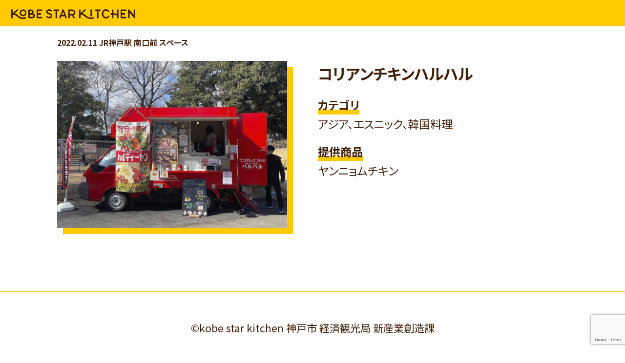

--- FILE ---
content_type: text/html; charset=utf-8
request_url: https://www.google.com/recaptcha/api2/anchor?ar=1&k=6LfFTIYkAAAAAI8IWcl7Ydfw0BeAjG2inVZoxA0S&co=aHR0cHM6Ly9rb2JlLXN0YXJraXRjaGVuLmNvbTo0NDM.&hl=en&v=PoyoqOPhxBO7pBk68S4YbpHZ&size=invisible&anchor-ms=20000&execute-ms=30000&cb=ggvjeqkvbujz
body_size: 48447
content:
<!DOCTYPE HTML><html dir="ltr" lang="en"><head><meta http-equiv="Content-Type" content="text/html; charset=UTF-8">
<meta http-equiv="X-UA-Compatible" content="IE=edge">
<title>reCAPTCHA</title>
<style type="text/css">
/* cyrillic-ext */
@font-face {
  font-family: 'Roboto';
  font-style: normal;
  font-weight: 400;
  font-stretch: 100%;
  src: url(//fonts.gstatic.com/s/roboto/v48/KFO7CnqEu92Fr1ME7kSn66aGLdTylUAMa3GUBHMdazTgWw.woff2) format('woff2');
  unicode-range: U+0460-052F, U+1C80-1C8A, U+20B4, U+2DE0-2DFF, U+A640-A69F, U+FE2E-FE2F;
}
/* cyrillic */
@font-face {
  font-family: 'Roboto';
  font-style: normal;
  font-weight: 400;
  font-stretch: 100%;
  src: url(//fonts.gstatic.com/s/roboto/v48/KFO7CnqEu92Fr1ME7kSn66aGLdTylUAMa3iUBHMdazTgWw.woff2) format('woff2');
  unicode-range: U+0301, U+0400-045F, U+0490-0491, U+04B0-04B1, U+2116;
}
/* greek-ext */
@font-face {
  font-family: 'Roboto';
  font-style: normal;
  font-weight: 400;
  font-stretch: 100%;
  src: url(//fonts.gstatic.com/s/roboto/v48/KFO7CnqEu92Fr1ME7kSn66aGLdTylUAMa3CUBHMdazTgWw.woff2) format('woff2');
  unicode-range: U+1F00-1FFF;
}
/* greek */
@font-face {
  font-family: 'Roboto';
  font-style: normal;
  font-weight: 400;
  font-stretch: 100%;
  src: url(//fonts.gstatic.com/s/roboto/v48/KFO7CnqEu92Fr1ME7kSn66aGLdTylUAMa3-UBHMdazTgWw.woff2) format('woff2');
  unicode-range: U+0370-0377, U+037A-037F, U+0384-038A, U+038C, U+038E-03A1, U+03A3-03FF;
}
/* math */
@font-face {
  font-family: 'Roboto';
  font-style: normal;
  font-weight: 400;
  font-stretch: 100%;
  src: url(//fonts.gstatic.com/s/roboto/v48/KFO7CnqEu92Fr1ME7kSn66aGLdTylUAMawCUBHMdazTgWw.woff2) format('woff2');
  unicode-range: U+0302-0303, U+0305, U+0307-0308, U+0310, U+0312, U+0315, U+031A, U+0326-0327, U+032C, U+032F-0330, U+0332-0333, U+0338, U+033A, U+0346, U+034D, U+0391-03A1, U+03A3-03A9, U+03B1-03C9, U+03D1, U+03D5-03D6, U+03F0-03F1, U+03F4-03F5, U+2016-2017, U+2034-2038, U+203C, U+2040, U+2043, U+2047, U+2050, U+2057, U+205F, U+2070-2071, U+2074-208E, U+2090-209C, U+20D0-20DC, U+20E1, U+20E5-20EF, U+2100-2112, U+2114-2115, U+2117-2121, U+2123-214F, U+2190, U+2192, U+2194-21AE, U+21B0-21E5, U+21F1-21F2, U+21F4-2211, U+2213-2214, U+2216-22FF, U+2308-230B, U+2310, U+2319, U+231C-2321, U+2336-237A, U+237C, U+2395, U+239B-23B7, U+23D0, U+23DC-23E1, U+2474-2475, U+25AF, U+25B3, U+25B7, U+25BD, U+25C1, U+25CA, U+25CC, U+25FB, U+266D-266F, U+27C0-27FF, U+2900-2AFF, U+2B0E-2B11, U+2B30-2B4C, U+2BFE, U+3030, U+FF5B, U+FF5D, U+1D400-1D7FF, U+1EE00-1EEFF;
}
/* symbols */
@font-face {
  font-family: 'Roboto';
  font-style: normal;
  font-weight: 400;
  font-stretch: 100%;
  src: url(//fonts.gstatic.com/s/roboto/v48/KFO7CnqEu92Fr1ME7kSn66aGLdTylUAMaxKUBHMdazTgWw.woff2) format('woff2');
  unicode-range: U+0001-000C, U+000E-001F, U+007F-009F, U+20DD-20E0, U+20E2-20E4, U+2150-218F, U+2190, U+2192, U+2194-2199, U+21AF, U+21E6-21F0, U+21F3, U+2218-2219, U+2299, U+22C4-22C6, U+2300-243F, U+2440-244A, U+2460-24FF, U+25A0-27BF, U+2800-28FF, U+2921-2922, U+2981, U+29BF, U+29EB, U+2B00-2BFF, U+4DC0-4DFF, U+FFF9-FFFB, U+10140-1018E, U+10190-1019C, U+101A0, U+101D0-101FD, U+102E0-102FB, U+10E60-10E7E, U+1D2C0-1D2D3, U+1D2E0-1D37F, U+1F000-1F0FF, U+1F100-1F1AD, U+1F1E6-1F1FF, U+1F30D-1F30F, U+1F315, U+1F31C, U+1F31E, U+1F320-1F32C, U+1F336, U+1F378, U+1F37D, U+1F382, U+1F393-1F39F, U+1F3A7-1F3A8, U+1F3AC-1F3AF, U+1F3C2, U+1F3C4-1F3C6, U+1F3CA-1F3CE, U+1F3D4-1F3E0, U+1F3ED, U+1F3F1-1F3F3, U+1F3F5-1F3F7, U+1F408, U+1F415, U+1F41F, U+1F426, U+1F43F, U+1F441-1F442, U+1F444, U+1F446-1F449, U+1F44C-1F44E, U+1F453, U+1F46A, U+1F47D, U+1F4A3, U+1F4B0, U+1F4B3, U+1F4B9, U+1F4BB, U+1F4BF, U+1F4C8-1F4CB, U+1F4D6, U+1F4DA, U+1F4DF, U+1F4E3-1F4E6, U+1F4EA-1F4ED, U+1F4F7, U+1F4F9-1F4FB, U+1F4FD-1F4FE, U+1F503, U+1F507-1F50B, U+1F50D, U+1F512-1F513, U+1F53E-1F54A, U+1F54F-1F5FA, U+1F610, U+1F650-1F67F, U+1F687, U+1F68D, U+1F691, U+1F694, U+1F698, U+1F6AD, U+1F6B2, U+1F6B9-1F6BA, U+1F6BC, U+1F6C6-1F6CF, U+1F6D3-1F6D7, U+1F6E0-1F6EA, U+1F6F0-1F6F3, U+1F6F7-1F6FC, U+1F700-1F7FF, U+1F800-1F80B, U+1F810-1F847, U+1F850-1F859, U+1F860-1F887, U+1F890-1F8AD, U+1F8B0-1F8BB, U+1F8C0-1F8C1, U+1F900-1F90B, U+1F93B, U+1F946, U+1F984, U+1F996, U+1F9E9, U+1FA00-1FA6F, U+1FA70-1FA7C, U+1FA80-1FA89, U+1FA8F-1FAC6, U+1FACE-1FADC, U+1FADF-1FAE9, U+1FAF0-1FAF8, U+1FB00-1FBFF;
}
/* vietnamese */
@font-face {
  font-family: 'Roboto';
  font-style: normal;
  font-weight: 400;
  font-stretch: 100%;
  src: url(//fonts.gstatic.com/s/roboto/v48/KFO7CnqEu92Fr1ME7kSn66aGLdTylUAMa3OUBHMdazTgWw.woff2) format('woff2');
  unicode-range: U+0102-0103, U+0110-0111, U+0128-0129, U+0168-0169, U+01A0-01A1, U+01AF-01B0, U+0300-0301, U+0303-0304, U+0308-0309, U+0323, U+0329, U+1EA0-1EF9, U+20AB;
}
/* latin-ext */
@font-face {
  font-family: 'Roboto';
  font-style: normal;
  font-weight: 400;
  font-stretch: 100%;
  src: url(//fonts.gstatic.com/s/roboto/v48/KFO7CnqEu92Fr1ME7kSn66aGLdTylUAMa3KUBHMdazTgWw.woff2) format('woff2');
  unicode-range: U+0100-02BA, U+02BD-02C5, U+02C7-02CC, U+02CE-02D7, U+02DD-02FF, U+0304, U+0308, U+0329, U+1D00-1DBF, U+1E00-1E9F, U+1EF2-1EFF, U+2020, U+20A0-20AB, U+20AD-20C0, U+2113, U+2C60-2C7F, U+A720-A7FF;
}
/* latin */
@font-face {
  font-family: 'Roboto';
  font-style: normal;
  font-weight: 400;
  font-stretch: 100%;
  src: url(//fonts.gstatic.com/s/roboto/v48/KFO7CnqEu92Fr1ME7kSn66aGLdTylUAMa3yUBHMdazQ.woff2) format('woff2');
  unicode-range: U+0000-00FF, U+0131, U+0152-0153, U+02BB-02BC, U+02C6, U+02DA, U+02DC, U+0304, U+0308, U+0329, U+2000-206F, U+20AC, U+2122, U+2191, U+2193, U+2212, U+2215, U+FEFF, U+FFFD;
}
/* cyrillic-ext */
@font-face {
  font-family: 'Roboto';
  font-style: normal;
  font-weight: 500;
  font-stretch: 100%;
  src: url(//fonts.gstatic.com/s/roboto/v48/KFO7CnqEu92Fr1ME7kSn66aGLdTylUAMa3GUBHMdazTgWw.woff2) format('woff2');
  unicode-range: U+0460-052F, U+1C80-1C8A, U+20B4, U+2DE0-2DFF, U+A640-A69F, U+FE2E-FE2F;
}
/* cyrillic */
@font-face {
  font-family: 'Roboto';
  font-style: normal;
  font-weight: 500;
  font-stretch: 100%;
  src: url(//fonts.gstatic.com/s/roboto/v48/KFO7CnqEu92Fr1ME7kSn66aGLdTylUAMa3iUBHMdazTgWw.woff2) format('woff2');
  unicode-range: U+0301, U+0400-045F, U+0490-0491, U+04B0-04B1, U+2116;
}
/* greek-ext */
@font-face {
  font-family: 'Roboto';
  font-style: normal;
  font-weight: 500;
  font-stretch: 100%;
  src: url(//fonts.gstatic.com/s/roboto/v48/KFO7CnqEu92Fr1ME7kSn66aGLdTylUAMa3CUBHMdazTgWw.woff2) format('woff2');
  unicode-range: U+1F00-1FFF;
}
/* greek */
@font-face {
  font-family: 'Roboto';
  font-style: normal;
  font-weight: 500;
  font-stretch: 100%;
  src: url(//fonts.gstatic.com/s/roboto/v48/KFO7CnqEu92Fr1ME7kSn66aGLdTylUAMa3-UBHMdazTgWw.woff2) format('woff2');
  unicode-range: U+0370-0377, U+037A-037F, U+0384-038A, U+038C, U+038E-03A1, U+03A3-03FF;
}
/* math */
@font-face {
  font-family: 'Roboto';
  font-style: normal;
  font-weight: 500;
  font-stretch: 100%;
  src: url(//fonts.gstatic.com/s/roboto/v48/KFO7CnqEu92Fr1ME7kSn66aGLdTylUAMawCUBHMdazTgWw.woff2) format('woff2');
  unicode-range: U+0302-0303, U+0305, U+0307-0308, U+0310, U+0312, U+0315, U+031A, U+0326-0327, U+032C, U+032F-0330, U+0332-0333, U+0338, U+033A, U+0346, U+034D, U+0391-03A1, U+03A3-03A9, U+03B1-03C9, U+03D1, U+03D5-03D6, U+03F0-03F1, U+03F4-03F5, U+2016-2017, U+2034-2038, U+203C, U+2040, U+2043, U+2047, U+2050, U+2057, U+205F, U+2070-2071, U+2074-208E, U+2090-209C, U+20D0-20DC, U+20E1, U+20E5-20EF, U+2100-2112, U+2114-2115, U+2117-2121, U+2123-214F, U+2190, U+2192, U+2194-21AE, U+21B0-21E5, U+21F1-21F2, U+21F4-2211, U+2213-2214, U+2216-22FF, U+2308-230B, U+2310, U+2319, U+231C-2321, U+2336-237A, U+237C, U+2395, U+239B-23B7, U+23D0, U+23DC-23E1, U+2474-2475, U+25AF, U+25B3, U+25B7, U+25BD, U+25C1, U+25CA, U+25CC, U+25FB, U+266D-266F, U+27C0-27FF, U+2900-2AFF, U+2B0E-2B11, U+2B30-2B4C, U+2BFE, U+3030, U+FF5B, U+FF5D, U+1D400-1D7FF, U+1EE00-1EEFF;
}
/* symbols */
@font-face {
  font-family: 'Roboto';
  font-style: normal;
  font-weight: 500;
  font-stretch: 100%;
  src: url(//fonts.gstatic.com/s/roboto/v48/KFO7CnqEu92Fr1ME7kSn66aGLdTylUAMaxKUBHMdazTgWw.woff2) format('woff2');
  unicode-range: U+0001-000C, U+000E-001F, U+007F-009F, U+20DD-20E0, U+20E2-20E4, U+2150-218F, U+2190, U+2192, U+2194-2199, U+21AF, U+21E6-21F0, U+21F3, U+2218-2219, U+2299, U+22C4-22C6, U+2300-243F, U+2440-244A, U+2460-24FF, U+25A0-27BF, U+2800-28FF, U+2921-2922, U+2981, U+29BF, U+29EB, U+2B00-2BFF, U+4DC0-4DFF, U+FFF9-FFFB, U+10140-1018E, U+10190-1019C, U+101A0, U+101D0-101FD, U+102E0-102FB, U+10E60-10E7E, U+1D2C0-1D2D3, U+1D2E0-1D37F, U+1F000-1F0FF, U+1F100-1F1AD, U+1F1E6-1F1FF, U+1F30D-1F30F, U+1F315, U+1F31C, U+1F31E, U+1F320-1F32C, U+1F336, U+1F378, U+1F37D, U+1F382, U+1F393-1F39F, U+1F3A7-1F3A8, U+1F3AC-1F3AF, U+1F3C2, U+1F3C4-1F3C6, U+1F3CA-1F3CE, U+1F3D4-1F3E0, U+1F3ED, U+1F3F1-1F3F3, U+1F3F5-1F3F7, U+1F408, U+1F415, U+1F41F, U+1F426, U+1F43F, U+1F441-1F442, U+1F444, U+1F446-1F449, U+1F44C-1F44E, U+1F453, U+1F46A, U+1F47D, U+1F4A3, U+1F4B0, U+1F4B3, U+1F4B9, U+1F4BB, U+1F4BF, U+1F4C8-1F4CB, U+1F4D6, U+1F4DA, U+1F4DF, U+1F4E3-1F4E6, U+1F4EA-1F4ED, U+1F4F7, U+1F4F9-1F4FB, U+1F4FD-1F4FE, U+1F503, U+1F507-1F50B, U+1F50D, U+1F512-1F513, U+1F53E-1F54A, U+1F54F-1F5FA, U+1F610, U+1F650-1F67F, U+1F687, U+1F68D, U+1F691, U+1F694, U+1F698, U+1F6AD, U+1F6B2, U+1F6B9-1F6BA, U+1F6BC, U+1F6C6-1F6CF, U+1F6D3-1F6D7, U+1F6E0-1F6EA, U+1F6F0-1F6F3, U+1F6F7-1F6FC, U+1F700-1F7FF, U+1F800-1F80B, U+1F810-1F847, U+1F850-1F859, U+1F860-1F887, U+1F890-1F8AD, U+1F8B0-1F8BB, U+1F8C0-1F8C1, U+1F900-1F90B, U+1F93B, U+1F946, U+1F984, U+1F996, U+1F9E9, U+1FA00-1FA6F, U+1FA70-1FA7C, U+1FA80-1FA89, U+1FA8F-1FAC6, U+1FACE-1FADC, U+1FADF-1FAE9, U+1FAF0-1FAF8, U+1FB00-1FBFF;
}
/* vietnamese */
@font-face {
  font-family: 'Roboto';
  font-style: normal;
  font-weight: 500;
  font-stretch: 100%;
  src: url(//fonts.gstatic.com/s/roboto/v48/KFO7CnqEu92Fr1ME7kSn66aGLdTylUAMa3OUBHMdazTgWw.woff2) format('woff2');
  unicode-range: U+0102-0103, U+0110-0111, U+0128-0129, U+0168-0169, U+01A0-01A1, U+01AF-01B0, U+0300-0301, U+0303-0304, U+0308-0309, U+0323, U+0329, U+1EA0-1EF9, U+20AB;
}
/* latin-ext */
@font-face {
  font-family: 'Roboto';
  font-style: normal;
  font-weight: 500;
  font-stretch: 100%;
  src: url(//fonts.gstatic.com/s/roboto/v48/KFO7CnqEu92Fr1ME7kSn66aGLdTylUAMa3KUBHMdazTgWw.woff2) format('woff2');
  unicode-range: U+0100-02BA, U+02BD-02C5, U+02C7-02CC, U+02CE-02D7, U+02DD-02FF, U+0304, U+0308, U+0329, U+1D00-1DBF, U+1E00-1E9F, U+1EF2-1EFF, U+2020, U+20A0-20AB, U+20AD-20C0, U+2113, U+2C60-2C7F, U+A720-A7FF;
}
/* latin */
@font-face {
  font-family: 'Roboto';
  font-style: normal;
  font-weight: 500;
  font-stretch: 100%;
  src: url(//fonts.gstatic.com/s/roboto/v48/KFO7CnqEu92Fr1ME7kSn66aGLdTylUAMa3yUBHMdazQ.woff2) format('woff2');
  unicode-range: U+0000-00FF, U+0131, U+0152-0153, U+02BB-02BC, U+02C6, U+02DA, U+02DC, U+0304, U+0308, U+0329, U+2000-206F, U+20AC, U+2122, U+2191, U+2193, U+2212, U+2215, U+FEFF, U+FFFD;
}
/* cyrillic-ext */
@font-face {
  font-family: 'Roboto';
  font-style: normal;
  font-weight: 900;
  font-stretch: 100%;
  src: url(//fonts.gstatic.com/s/roboto/v48/KFO7CnqEu92Fr1ME7kSn66aGLdTylUAMa3GUBHMdazTgWw.woff2) format('woff2');
  unicode-range: U+0460-052F, U+1C80-1C8A, U+20B4, U+2DE0-2DFF, U+A640-A69F, U+FE2E-FE2F;
}
/* cyrillic */
@font-face {
  font-family: 'Roboto';
  font-style: normal;
  font-weight: 900;
  font-stretch: 100%;
  src: url(//fonts.gstatic.com/s/roboto/v48/KFO7CnqEu92Fr1ME7kSn66aGLdTylUAMa3iUBHMdazTgWw.woff2) format('woff2');
  unicode-range: U+0301, U+0400-045F, U+0490-0491, U+04B0-04B1, U+2116;
}
/* greek-ext */
@font-face {
  font-family: 'Roboto';
  font-style: normal;
  font-weight: 900;
  font-stretch: 100%;
  src: url(//fonts.gstatic.com/s/roboto/v48/KFO7CnqEu92Fr1ME7kSn66aGLdTylUAMa3CUBHMdazTgWw.woff2) format('woff2');
  unicode-range: U+1F00-1FFF;
}
/* greek */
@font-face {
  font-family: 'Roboto';
  font-style: normal;
  font-weight: 900;
  font-stretch: 100%;
  src: url(//fonts.gstatic.com/s/roboto/v48/KFO7CnqEu92Fr1ME7kSn66aGLdTylUAMa3-UBHMdazTgWw.woff2) format('woff2');
  unicode-range: U+0370-0377, U+037A-037F, U+0384-038A, U+038C, U+038E-03A1, U+03A3-03FF;
}
/* math */
@font-face {
  font-family: 'Roboto';
  font-style: normal;
  font-weight: 900;
  font-stretch: 100%;
  src: url(//fonts.gstatic.com/s/roboto/v48/KFO7CnqEu92Fr1ME7kSn66aGLdTylUAMawCUBHMdazTgWw.woff2) format('woff2');
  unicode-range: U+0302-0303, U+0305, U+0307-0308, U+0310, U+0312, U+0315, U+031A, U+0326-0327, U+032C, U+032F-0330, U+0332-0333, U+0338, U+033A, U+0346, U+034D, U+0391-03A1, U+03A3-03A9, U+03B1-03C9, U+03D1, U+03D5-03D6, U+03F0-03F1, U+03F4-03F5, U+2016-2017, U+2034-2038, U+203C, U+2040, U+2043, U+2047, U+2050, U+2057, U+205F, U+2070-2071, U+2074-208E, U+2090-209C, U+20D0-20DC, U+20E1, U+20E5-20EF, U+2100-2112, U+2114-2115, U+2117-2121, U+2123-214F, U+2190, U+2192, U+2194-21AE, U+21B0-21E5, U+21F1-21F2, U+21F4-2211, U+2213-2214, U+2216-22FF, U+2308-230B, U+2310, U+2319, U+231C-2321, U+2336-237A, U+237C, U+2395, U+239B-23B7, U+23D0, U+23DC-23E1, U+2474-2475, U+25AF, U+25B3, U+25B7, U+25BD, U+25C1, U+25CA, U+25CC, U+25FB, U+266D-266F, U+27C0-27FF, U+2900-2AFF, U+2B0E-2B11, U+2B30-2B4C, U+2BFE, U+3030, U+FF5B, U+FF5D, U+1D400-1D7FF, U+1EE00-1EEFF;
}
/* symbols */
@font-face {
  font-family: 'Roboto';
  font-style: normal;
  font-weight: 900;
  font-stretch: 100%;
  src: url(//fonts.gstatic.com/s/roboto/v48/KFO7CnqEu92Fr1ME7kSn66aGLdTylUAMaxKUBHMdazTgWw.woff2) format('woff2');
  unicode-range: U+0001-000C, U+000E-001F, U+007F-009F, U+20DD-20E0, U+20E2-20E4, U+2150-218F, U+2190, U+2192, U+2194-2199, U+21AF, U+21E6-21F0, U+21F3, U+2218-2219, U+2299, U+22C4-22C6, U+2300-243F, U+2440-244A, U+2460-24FF, U+25A0-27BF, U+2800-28FF, U+2921-2922, U+2981, U+29BF, U+29EB, U+2B00-2BFF, U+4DC0-4DFF, U+FFF9-FFFB, U+10140-1018E, U+10190-1019C, U+101A0, U+101D0-101FD, U+102E0-102FB, U+10E60-10E7E, U+1D2C0-1D2D3, U+1D2E0-1D37F, U+1F000-1F0FF, U+1F100-1F1AD, U+1F1E6-1F1FF, U+1F30D-1F30F, U+1F315, U+1F31C, U+1F31E, U+1F320-1F32C, U+1F336, U+1F378, U+1F37D, U+1F382, U+1F393-1F39F, U+1F3A7-1F3A8, U+1F3AC-1F3AF, U+1F3C2, U+1F3C4-1F3C6, U+1F3CA-1F3CE, U+1F3D4-1F3E0, U+1F3ED, U+1F3F1-1F3F3, U+1F3F5-1F3F7, U+1F408, U+1F415, U+1F41F, U+1F426, U+1F43F, U+1F441-1F442, U+1F444, U+1F446-1F449, U+1F44C-1F44E, U+1F453, U+1F46A, U+1F47D, U+1F4A3, U+1F4B0, U+1F4B3, U+1F4B9, U+1F4BB, U+1F4BF, U+1F4C8-1F4CB, U+1F4D6, U+1F4DA, U+1F4DF, U+1F4E3-1F4E6, U+1F4EA-1F4ED, U+1F4F7, U+1F4F9-1F4FB, U+1F4FD-1F4FE, U+1F503, U+1F507-1F50B, U+1F50D, U+1F512-1F513, U+1F53E-1F54A, U+1F54F-1F5FA, U+1F610, U+1F650-1F67F, U+1F687, U+1F68D, U+1F691, U+1F694, U+1F698, U+1F6AD, U+1F6B2, U+1F6B9-1F6BA, U+1F6BC, U+1F6C6-1F6CF, U+1F6D3-1F6D7, U+1F6E0-1F6EA, U+1F6F0-1F6F3, U+1F6F7-1F6FC, U+1F700-1F7FF, U+1F800-1F80B, U+1F810-1F847, U+1F850-1F859, U+1F860-1F887, U+1F890-1F8AD, U+1F8B0-1F8BB, U+1F8C0-1F8C1, U+1F900-1F90B, U+1F93B, U+1F946, U+1F984, U+1F996, U+1F9E9, U+1FA00-1FA6F, U+1FA70-1FA7C, U+1FA80-1FA89, U+1FA8F-1FAC6, U+1FACE-1FADC, U+1FADF-1FAE9, U+1FAF0-1FAF8, U+1FB00-1FBFF;
}
/* vietnamese */
@font-face {
  font-family: 'Roboto';
  font-style: normal;
  font-weight: 900;
  font-stretch: 100%;
  src: url(//fonts.gstatic.com/s/roboto/v48/KFO7CnqEu92Fr1ME7kSn66aGLdTylUAMa3OUBHMdazTgWw.woff2) format('woff2');
  unicode-range: U+0102-0103, U+0110-0111, U+0128-0129, U+0168-0169, U+01A0-01A1, U+01AF-01B0, U+0300-0301, U+0303-0304, U+0308-0309, U+0323, U+0329, U+1EA0-1EF9, U+20AB;
}
/* latin-ext */
@font-face {
  font-family: 'Roboto';
  font-style: normal;
  font-weight: 900;
  font-stretch: 100%;
  src: url(//fonts.gstatic.com/s/roboto/v48/KFO7CnqEu92Fr1ME7kSn66aGLdTylUAMa3KUBHMdazTgWw.woff2) format('woff2');
  unicode-range: U+0100-02BA, U+02BD-02C5, U+02C7-02CC, U+02CE-02D7, U+02DD-02FF, U+0304, U+0308, U+0329, U+1D00-1DBF, U+1E00-1E9F, U+1EF2-1EFF, U+2020, U+20A0-20AB, U+20AD-20C0, U+2113, U+2C60-2C7F, U+A720-A7FF;
}
/* latin */
@font-face {
  font-family: 'Roboto';
  font-style: normal;
  font-weight: 900;
  font-stretch: 100%;
  src: url(//fonts.gstatic.com/s/roboto/v48/KFO7CnqEu92Fr1ME7kSn66aGLdTylUAMa3yUBHMdazQ.woff2) format('woff2');
  unicode-range: U+0000-00FF, U+0131, U+0152-0153, U+02BB-02BC, U+02C6, U+02DA, U+02DC, U+0304, U+0308, U+0329, U+2000-206F, U+20AC, U+2122, U+2191, U+2193, U+2212, U+2215, U+FEFF, U+FFFD;
}

</style>
<link rel="stylesheet" type="text/css" href="https://www.gstatic.com/recaptcha/releases/PoyoqOPhxBO7pBk68S4YbpHZ/styles__ltr.css">
<script nonce="y_RhOoYJ4W5bUgYHhBvziQ" type="text/javascript">window['__recaptcha_api'] = 'https://www.google.com/recaptcha/api2/';</script>
<script type="text/javascript" src="https://www.gstatic.com/recaptcha/releases/PoyoqOPhxBO7pBk68S4YbpHZ/recaptcha__en.js" nonce="y_RhOoYJ4W5bUgYHhBvziQ">
      
    </script></head>
<body><div id="rc-anchor-alert" class="rc-anchor-alert"></div>
<input type="hidden" id="recaptcha-token" value="[base64]">
<script type="text/javascript" nonce="y_RhOoYJ4W5bUgYHhBvziQ">
      recaptcha.anchor.Main.init("[\x22ainput\x22,[\x22bgdata\x22,\x22\x22,\[base64]/[base64]/[base64]/bmV3IHJbeF0oY1swXSk6RT09Mj9uZXcgclt4XShjWzBdLGNbMV0pOkU9PTM/bmV3IHJbeF0oY1swXSxjWzFdLGNbMl0pOkU9PTQ/[base64]/[base64]/[base64]/[base64]/[base64]/[base64]/[base64]/[base64]\x22,\[base64]\x22,\x22bFdqTV7ChlDCjhrCl8KfwoLDlcOBO8OrVsOtwokHJ8KVwpBLw7hrwoBOwoVOO8Ozw7zCnCHClMKgRXcXA8KbwpbDtA55woNgbcKnAsOnWDLCgXR0PlPCujxhw5YUXMKaE8KDw5fDt23ClQLDqsK7ecOGwq7CpW/ClFLCsEPChSRaKsKvwpvCnCU8wpVfw6zCi0lADXs0BA0KwrjDozbDvMOjSh7CnMOqWBdAwrw9wqNVwpFgwr3DikIJw7LDjx/Cn8OvKVXCsC4fwpzClDgZOUTCrDQUcMOEU1jCgHENw67DqsKkwqU3dVbCoGcLM8KdBcOvwoTDvDDCuFDDmMOcRMKcw63Cm8O7w7VYMR/DuMKGRMKhw6RmEMOdw5sfwrTCm8KOBMK7w4UHw5MRf8OWTWTCs8O+woddw4zCqsK8w53Dh8O7IwvDnsKHDy/CpV7Ck3LClMKtw4kGesOhXUxfJTR2J0EDw53CoSE1w4bDqmrDmcOGwp8Sw6/Cj24fAxfDuE8cF1PDiBYfw4oPIQnCpcOdwoTCtSxYw49fw6DDl8K5wpPCt3HCn8OIwroPwo3CpcO9aMKuOg0Aw4ohBcKzdMKVXi5KcMKkwp/CpxfDmlpfw6BRI8K5w4fDn8OSw4FTWMOnw7PCuULCnkg+Q2QUw4tnAlDChMK9w7FuIihIXFsdwptHw6YAAcKNHC9VwoU4w7tiVADDvMOxwpR/w4TDjntkXsOrWFd/SsOqw4XDvsOuKMK3GcOzYsKaw60bNExOwoJBMXHCnSHCrcKhw64Nwo0qwqsoMU7CpsKcTRYzwq/DisKCwokMwpfDjsOHw7FHbQ4Gw6ICw5LCpMKHasOBwqVhccK8w5RbOcOIw71KLj3Cp3/Cuy7CpsKCS8O5w5zDqyx2w7E9w40+wplSw61Mw75mwqUHwovCuwDCgjXCsADCjn9YwotxTcKKwoJkJAJdER0Sw5NtwpcfwrHCn2xQcsK0ecKOQ8OXw6rDoWRPJcOIwrvCtsK3w4rCi8K9w6rDuWFQwr4FDgbCpsK/w7JJA8KwQWVYwrg5ZcOdwqvClms1wo/CvWnDu8OKw6kZLgnDmMKxwoUAWjnDmMOgGsOERcO/w4MEw5I9Nx3DrMOfPsOgN8OCLG7DlXkow5bCi8OaD07CkXTCkidgw6XChCEXHsO+McOkwqjCjlYSwpPDl03DlWbCuW3DjG7CoTjDvcKTwokFU8K/[base64]/Cv8KDbMKowrbDgMOXw5HCjRrDkMOawpp/M8OZPlYnLsOnc0HCkH0AF8OyA8KVwoZTbsORwq/[base64]/woDDisKXw7d6KXPDk8OvAsO6A8KyIWI8Yw8XXMOvwqsdByPCl8Ozc8KNY8KUw7zCosOrwqxvH8KcFMKGE2NOJcKjX8OHK8Kmw7ZKIcOzwq/CucOeQHLCllTDoMKVB8KowrUcw67CicONw4TCocKoIXLDuMOqIUvDgcKOw7DChsKZXmjCm8OwLMKjw6pwwr3Cn8KbEhPCokslbMKVwojDvTHCuWoEbUbDjMKPGDvCgCfCrsOHCXRhTVvCpizCn8KVIA7DjXzCtMOoeMKEwoMSw67DrcKPwpR2w7rCshdpwq7CrE/CtT7DvMOIw6M/c27CncOew4bCjT/[base64]/CunFOw6FreHMBwoZ5wow8H38cKMKmAcOKw77DtsKcInDCsh50UhXDoC3CmlXCisKFZMK6d0nDsRFrV8K3wq/[base64]/DpcOmIcKzTFQ/UizCrcOfE2jCo3/Di1XCqX4vwpbDqMO1dsOQw53DkcOzw4fDoUQ6w5HCmnXDmzLCu15Yw7Auw5rDmsOxwovDtMO9WsKow5nDt8OHwrzCvH5CLATChcKkSsOQw51NeXo7w4pNElLDq8OGw7jDusOVGlvCkhrCmGrChMOMw7sfUg3DrcOQwrZ7wofDjmYAA8Kgw4c4BDHDjCVswp/[base64]/DlHPCjXtfOsKYX1HDucKQfi7DsCnDisKcNsO8w65dJTnCkxjDuC0Bw6zDul/CksOOwqQTVR5rXEZoDRgpbcOEwo0HU0PDocOww73DhcOjw6zDvmXDg8Kdw4HDjcOHwrciWHHDpUs4w4/[base64]/CmcK5dMKkwpDDtQ85aF/[base64]/wrnDoXgrHcKXccKtVMOWw7cpQCvCjk96B0JawqXCicKQw5dqVsKiJx1bBCYCb8OHfBgxfMOUC8OvGFcXWsOxw7rCmsOzw5bCt8K4Ng7DosO6w4fCqjRMwql7worCk0bDgSXCj8K1w67CnFcpZUBpwrd/[base64]/CtMKJw5TCssOAN0wsX8OGwrPDtsKtw67DuMOsCHzDjVHDl8Kga8Oew6l8wr/[base64]/CgMONwrQEw77Dr8KjesO8w7p+w6w4NcO+ah/CuXnCgH5Kw7HCncK3Dz3CgFIXK3PClcKNMMOWwplAw57DlMOyIhpXI8OBHUBtVMK8cHTDsi5Hw53CrE9CwoTCjAvCnRU3wpcLwqPDmsOCwq3Cn1AQX8OxAsKdRX4GVD/Di03Cr8Klw4fCpytVw5TCkMK0OcK/asOOU8KOw6rCimDDu8KZwpx3w5BBwq/CnB3CvSMOHcOBw5PCn8Kyw5YdfMO4w7vCh8OEBAbDtxTDtTvDr2gFcW/Dq8O/[base64]/[base64]/[base64]/DhDZzw79yLnDDp8KGwo/CigE9U8OsYsKpDB4nA0LDt8ODwrzCt8KxwrMKwqLDmsOSExU3wr/CvGvCg8KBwqwLEMK9wqzDncKGKyTDqsKFSVDCpDU8wr7DkCMDw6F4wrMrwpYMw4TDhcKPO8K2w6hqQjsQecOAw6JiwoEKexFPPBDDiBbCimF0w4/DqztvLVEUw75mw5zDk8OKKsKsw5PCl8OlP8OeasOXwr87wq3CsU1Lw51ZwqQ2SsOow7/CnsOiQETCosOXwp5vF8ORwoPCo8KXJ8OBwrROSy7Dj2x7w5/CnxjCiMOlHsOrbgU9w5LDmSg9wpQ8bcKuMhDDsMO8wqZ+wqjCvcKKCcO1w6EBacOCP8OJwqBMw49yw7jCtcK+w7Z8w6HCscK0w7LCnsKYEcKyw4hWbQwRTMKmFUrCpG7DpCvCjcO6JnURwpMgw5AJw6PDliJRw4nDoMKFwpAjGcODwojDjAFvwrhOTl/CoDgew4BqThpyc2/[base64]/Cs2XDk8KuHMOGwqHCtSjDm8KRw5nDiXspwoPCnzzDqcOWw7ZvasKCacOLw4TCrTtnFcKKwr4eKMOfwpoSwqlIelB2wpDCksOrwoAOV8Oww77CrTBba8Omw68gAcKEwrERKMO8woHCqEXCjsOJQMO1OFrDqRA8w6jChG/Dg2Igw5F9SwJkUWdIwpxiPQRyw5LDnRZuFMOwesKUAyx6NCHDi8K1wodNwoDDplEewqDCriN0FsOIW8K9ZFjCm1PDu8KrMcKHwqzDvcO0KsKKZcOoPTQiw41OwqbDlBJPdMONw7Q8wpvClsOIHzHDqsONwrd7LXXCmiYKwpnDnlbDo8O8D8ORTMOqcsOtBw/[base64]/[base64]/CsStvwq8VwpjCpynDvQU5w4TDoHLCrTDCqcOBw48nNh8bw7VIH8KbUsKew4bCoUbCoTfCkyLDkMOpw6fDgMKaYcOlOsOww6RNw4kWD0tOa8ObNMO8wpUPcmFsLGV7S8KrcVVDSkjDs8KLwposwr4kFkbDhMOUJ8OBIMKow7TDo8KOPCQsw4zClBVIwr9qIcKgSsKOwq/CqCTCscOCM8KGwotfVwnDkMKbw79LwotHw4LCosONZcKPQhNbacKlw6HCmsO8wqsld8KHw63CkMO0T1ZtNsOtw7kRw6M6ecOkwokyw48cAsO6wphbw5BSVsOtw7spw7HDmQbDiHPDo8KHw68DwrrDtyrDvlRwQ8KWw6hrwo/CjMOow4XCj0HDs8KXw4ddfw3Cu8Opw6vCg0/[base64]/wrrDgU0FCBTCvsKSw4HCrsK1PnV2Zg8VN8KMwq/CscKKw5fCsW3CrQfDqsKfw5nDu2h1Y8KBfsO0RAlOc8OZwokmwpAzcGzDo8OiTSRyCMKWwqHCuTZqw6tNJEQ5YGTChGzCqcKpwpfCtMK3JBjCkcKhwpfDncOpKXJJchvCn8OhMkHCkihMwrFzw6ICDyjDvMKdwp1yIzBhXcOjwoMaFsK6wpl/K2AmM2jDowQiS8Ovw7F4wo/CoWbCv8OGwpF/SsKQYGAqd1Amw7nDh8OuXcKsw63DhiURaVPCgncswrpCw5HCp0puXkttwqzCjAs/[base64]/Dt8KnNcKcWHURw6rCqsK9w74kXcKLw7PDpErDtcKxPcKJw79fw5zCscOAwozCgTdYw6gXw5HDnsOCG8O1w4/Ch8KAE8O9NgQiw4R9wr8EwrnDrBXDssO3BwlOwrfDgMKnVAAkw47CkMO9w6gKwobDjsO6w63CgFJkZgvCpBE0w6rDjMOWJG3CrMOcFsOuL8Oawq7CnhlpwqXDgm4SFRjDmMOuLz1xMCoAwpJ1w7gpEcKYasOlRX5eRgHDrsKRJQ4HwqBSw7IuVsKSVn9swr/DlQ52w6HCg1BSwpvCgMKtRFBab3hBPlw3wqrDksOMwoBCwrzDq0DDo8KyGsKAdUvDjcOZJ8KWwpDClUDCn8OUF8OrEU/[base64]/GF3DvgI6U8Osw7h1wr0cSH1JwpEwYlPCoTrDgcOFw4JONMKkeGnDnsO2w5HCnyPCscK0w7LCusO1AcOZAk/[base64]/ClxEVQsOKNsKkVBTDn8Oha8Ogw4wZwp7CjyjDhwpUHFRcb1/Dk8O1K2PDjsKUJ8K9AEtEP8Kdw4NjbsK3w6xKw5/[base64]/ClsOiw6nDtsK7NxvCgMO1b8K/[base64]/[base64]/Du102woNcUysnwpEqwpB6QwzDvX5mYMOew5EIwqnDnMKiBcOwScKBw4TCkMOke29kw4jDlcKswolHwpfCsjnCq8Ozw49ewqxawozDqsOJw7ZlfFvCnnsuwqsxwq3Dh8OwwoA2JlthwqZLwq/DjCbCtcOew7wIw7IrwpNbcMOcwpHDr3FSwolgPGcKw5jCuXPCqw9Vw4I/w47CpWXChTDDocO/[base64]/ChFFNID4FG1LCu8KneMOjcMODw63CtT/Cg8K/NMOBw71nUMOXZwjCk8KOO2NhEcOhAEPCu8O+Aj/DlMKZw4/ClcKgMsKLMMOYWGF+QGvDqsKlJwTCpcKRw7zDmcOTXjzCuAgUFsKVC0PCpcO/[base64]/ClAXDqcKnwqvClcOACsOTw7c4HcOZYMKmOcOvAcKIw6g6w48zw6rDqsKbwrBgH8Kuw4nDshVsZcKXw59FwpVtw79gw7wqYMK1EcOTLcKqMzQCUxs4VhbDrBrDscKsJMOlwpV5QysfIcO9wrjDlGrDhFRlH8K5w7/Cv8Orw5nDr8KnDsOjw4nDvX7Dp8O9wqDDljUJBsO5w5d3wqZjw75/wp01w6lswptUFkdsG8KSX8Kbw6FXfcKWwqfDqcKDw7DDhsKiB8KONwnDv8KTXikBcsOTVAHDgMK4SsOuGD9eBsO+BHkowoPDpT15ccKjw7Byw5HCksKUw7jCqsKzw4bDvBHCrHPCrMKaOwAiQyYCwpDClE/[base64]/DhCnDt8Kzw5QhZcO0wo7Dv2LCskHDiMKFwrA1cWgcw5Nfw7MTe8O+XcOWwqLCsx/[base64]/DnCXCmktqFMKow7/CpxPCoMOjLcK6YMKMw5s/w7tHM1kCF1vDh8OVKh3Du8OzwqLCgsOhF0sJbcOgw6Adwq7DpXBfZ1pvwoBuwpAiHTt6TsORw4FqUE7ChGnCsQQnw5DDisKwwrxKw73DgA8QwpnCg8KiYsO2SmI1YnMow7DDlhLDnHB/WTvDlcOeY8K+w5Itw4dVHcKRwqvDkB3Duhp5w5YnKMOLQ8Ouw4XCj00bw7l6ZVfDhMKNw7fCn2HDn8Ozwqp1w4sVREnCkjA5LH/CuEvClsKoBcO5DcKVwrLCt8OcwqlnEMO7wp1WQnzDp8KiPhLCojsfKn/DjsOSw6/[base64]/CphrCpCbCncOjPMOaw6bDtibCjMOSwqrDkWgmEsOHAcO+w5/[base64]/[base64]/wqNGw4HDt8OyZA3DlRRqRsOuXibDk8KjHAXDrMOxJ8K9w690wqTDnR/DumrChQDCpiPCgAPDksOsNxMmw5d0wqooVsKYZ8KiHCRYEE7CgjPDqT3DlDLDjHbDk8KPwrFSwrvCrMKVP0/CtxbCi8ODKATCtRnCq8Kdw7hAM8OANRIiw5XCtDrDkTDCuMOzfMOBw7bCph0QdiTCqyHCnCDCvjcPYhLDhcOowoU0w5HDrMKtI0vCmSZSGnnDkMKIw4PDrxHCocOXQVTDr8OyUiNUw48UwonDucKoQh/DsMODH0wZccKhYhbDoAPCtcOaCUbDqygKX8OMwqvCuMKpKcOUw7/CilsQwrVew6phCzrDlcOCLcKrw6x2ekM5AnFmf8KbWR0eSSHCr2RkNiNuwqjCqAnCjMK4w7zDhcOMw5whey3ClsKww7Q/Zz/DusOzXSd0wqEiYnsYL8OZw53CqMOUw7F2wqo0ZTLDhUdeO8Ofw7ZWVcOxw7wwwpdZVsK8wpYqOwcyw5ZaSMKGwpdBwoHCjsObOg/CmcOTdD19w7Qlw4NqcRbCmMOfGFzDsTc2FwMwflANwoxvGWDDtgrDh8KeDC43DcKzJcKpwoJ3QTvDr3DCrCIJw4YHdVbDksO9wpvDuRHDtcOWcMOhw61+LTpTES7DlzN5wrbDpMOPWGfDhMK/LihJJcOCw5nDk8Ksw5fCoDvCocOcB0DCmcOmw6w1wqXCnDXCvcObIcOFwow+A001wovDiihUMD3DggNmaRYRwr0cw6/Ch8KAwrcgLWAkO2d5wpvDoXnDs3w0McOMBXXDvMONYiTDlBfDssK+YAZnV8Ktw7LDoGgXw5jClsOVdsOgw57Cj8OUwqBewqPDisOxcRTCpWxkwp/[base64]/CgsO+w7nChAB1CsO3woRqImNMflbCu287KcKKw6xAwrwoaUDCtE7ClEAZwplhw7vDmMKUwoLDj8KxBg0AwrYzS8OHbxJPVh7CmG8YMT5TwolvVkdSexRweXpDLi5Tw5tCEVXCgcOLeMOIwr/[base64]/CksOQw79zT8KuUnTCihXDqBvCpsKLCyhaXMO9w63CsF7CuMO7wpnChGdVVDzChcOlw5PDiMO5woLCowFewpLDmcOrwp58w7sww7A3MHkYw67Cl8KkBgbDpcOcWzTDjkTDlMOUOUxrwpgEwpJkw4Jkw5vDkwYHw4EcJMOxw6g/wovDuAc0YcO5wrLDuMOINsO+cDN0alBHcCrCl8OyQcO0SsOvw7wwWcOLB8O2VMOcHcKWw5XCggzDhztLRQTDtcKpXyrDnMK1w5nCncOrYAHDqMOMWHR2WVfDhkpJwrvCssKxScOsVMOaw5PDkADCmmVUw6bDvMK+KB/DimIOBjLCkkIULjxGQHjCkTZTwoUzwowGaCsEwqNxO8K5VMKPIcO6w6nCqMOrwoPCkmHChhJBw7UVw5wuLTvCtFHCpVEBNcOvwqEOaWLCn8OPRcOqC8KvaMKYLcOTwpvDqW/CqW/DnG5JGMKqQ8KZNMO4wpdNJR4ow4VfYidLQcOkYisTNcKqVmorw4vCqU8vOxF3EMOywq0dVyLCv8OlF8ODwovDshYobsOPw5MbYMO6PwN4wrFkVx7CkcO+aMOiwq3DrFTCuhInw78pf8KzwqvCjmxbAcOYwotqKsO7wpNWw5rCtcKAEy/DlcKuXGHDgSwQw6UoT8KEfcOeFcKowpUzw67CqDwKw4Juw6U5w5YzwqBLVMKnCH5YwrhHwqx/JxPCocOBw53CgAs5w4RLU8OWw4jDq8KDci9Vw4zCgRnClxzDkMOwbRoLw6rCtkAVw4zCkyltX0LDk8OTwq4FwrXCrsKOwqo/wrRHGMOtw4TDiRHCpMOwwozCmMObwoNbw5M8DRzDnDdlw5N4wpM2Xx7CggszH8OXFw05exXDnMOPwpnCpWLCqMO3wqxFXsKEfMKnwpQ1w5nDhcKjN8KswrgKw7cBwot0dnbCvSlAwpsmw6kdwonDpcOOH8Oqwr7DohQrwrM9UsOGH13CvU8Vw4AzJBhIw7/CmQBKRsK+NcOeX8OwUsKDalzCuxPDp8ODGMKoLiDCh0nDtsKYOMO+w79pf8KDcsKtw5jDvsOUw5QUQ8Oswq3DpS/CusOHwqTDi8OCPVMrGQfDjULDjQMhKcK2NiPDqsO+w7E0OCkTwoXCqsKMVzHCplp1w7HCiDB2esK+V8Kbw4xswqZpS0w6wrnCpwzDgMK4W2EST0JfO17CqsO7cxPDlS/CpR4hSMOSw7rCnsKOICB4wrw3wpvCrygTVGzClCc9wq97wpNnVmg/[base64]/[base64]/P8K3wrfChE/[base64]/DrivCqHozbsOmwqcKfzMlAwTDssOHFVHCkcO2wrYCBcO6wq7CrMOYFsONPMKIwpLDp8OGwqDDgxV/w4vCscKFWMK2VsKWZMKJAEfCjmbCt8OsSsOEImJewrB5w6rDulDDtEY5PcKbJ0vCgFQJwoQzDkbDpSHCoFXCj1HDqcOCw7TDncO2wo7CuyTDrnPDjcOvwohZPMKuw7o9w7jCs3RKwphSVB3DlmHDq8K6wo8qCn/CjivDlMKkVGzDnA4CC3N6woogK8Kuw7rChsOIRsKYBQBCPA4dwr0Tw5rCq8Ole2tqRcOrw5UTw40DSzQwFC3DssKTSz0WehvCnsOzw6nDsW7Ci8O3Uh9DIi/DvcO8KhbCncOlw47DjQDDoC4vIsOxw6Ndw7PDiCkOwq3DnnVPLcOrw6RkwrJLw6IgDsKFTMOdDMOVRsOnwoEEwoBww60eX8KmY8O2C8KSw5jCkcKtw4DDmxpawr7DlQMeWMKzasKZfMOQb8OrEDx8WsOUw6/[base64]/FcKEw6NjXMOdKRfCmsKDOQ3CvEbDqQMNQMKda0XDr1nCsB3Cp1bCtV/DnE4jTcK1TMK6wp/DpMK7wp/Chi/CgFbDpmzCvcK5woMpNxHDjR7CjxLCjMOTBMOnw7JmwoQvAsKscm0uw6JbXlJiwqzCmcOjPsKMDlHCvEDCgcO2woPCnAVBwp/[base64]/CjwrDu8KIMcKIw55iwo/CnsK5ccKDw4rCiwxaZhTDg3XCpsK7GcKiM8OVNjlnw6Yzw7DDjnAswqbDvGNGGMO3UTXDqsOQGsKNbmpVS8Kbw5UawqINw6XChEHDui18wocERH3DncK/w5rCs8OxwrYxa3kZw78ww4/[base64]/CrcK/[base64]/DijQiw6jCgsOJVWdOwpXCmsKaw6cRw4FDw7JbUMOZwobDtx/[base64]/DpGHDr33DmF7CpsKtwpIywr8oA2ZMfsK7wrjDrBvCpcKMw5jCsXwNQhZ/eGfDowl7woXDuBBDw4BaC37Dm8K9w5jDmsK9VyTCtlDCmsKxC8KvDkcVw7nDo8Ouwo/Dr3cKLsKpG8O4wqrDh2rCgijCtnTCvzHChnF7AMK9Fmp4OCszwrhDP8O8w5MiR8KLaBQeWnTDmQzCgsKTch7CiBVCJMOxCTLDsMOHNTXDssKMRcKcdyQLwrTDu8OkXxnCgsOYSRPDv3UzwrNxwoRcw4dZwq4iw4wtdW/DrVbDn8ONHCENPgfCisKPwrcxaGvCssOlcwTCtjnDq8OJBsKVGMKHXcOtw6hMwqHDnWbCsRzDrEUyw7rCssKKDQx1w4RVZcOJQsOLw7x/[base64]/[base64]/Ctm7CtcK3wq03ClQYw4xnw7hdCMOid8ONwq8gXlxbWnHCoMOJQsOAVMKHOsOaw5kTwo0Fw5/ClMKLwqdJCzXCiMKVw6dKfk7DucKdwrPCscKpw4Rdwpd1W0jDgQPChjvCq8OlwozDni0MK8KxwrLDmCU7chfDggMBwow7DsKEVAJJQnnDvzRjw6ZrwqrDgi7Ds04OwrF8IF/Cs2XDk8OdwrFaSULDgsKaw7TCgcO5w5MZVsO8fgHDjMO7MTtNw4Q7Qh9zZcOAVsKKHX7DtTc4a2rCtG5Sw7JXITnDpcO8KsOYwqrDgnLCjMOfw5/CucKTGhovw6HCj8KuwqVRwrtPAcKBOMOJa8O2w6x0wqnCoTfCqcOtOBTCtjHCh8KYZxnCgcK0bsOYw6nCjcOWwpk/wqdaQHDDlMOhJX81wpzCjhLClV7DmV0+GDZNwpfDtEsgB2DDjAzDoMOecj9Ww7V6Hyg8d8KZd8OiOx3Cl2/[base64]/CscOxQjLCncKjO8KswqrClkwbJHvDqCbCs8ONw5VlFcOWMsKswrpvw4cPMV/CrsOyHcORIid2wqHDpnhow5FWcE7CrjxwwrV8wph2w6cKETzCghfDtsO+w57CgsKew5DCjGvDn8Ofwpxow7lcw6MrVsKtYcONQ8KUVyDCi8KQw4PDjA/[base64]/[base64]/[base64]/HcKNTBt3w5zDnSTDoMKmSEM1JsOIwrLDrDYPwoPDicOaw41PwrvCgwhmNcK4ScOdPGvDisKraxRcwo0oW8O3ABvCpHtpwrscwqsuwqpHaAbCrBTCjHTDgwjDsUfDvcOPKAl1Sjscw7XCryJpw6XClsOvwqMjwr3Dr8K8eGYvwrFLwpFcJsOREnnChB/DlcK/[base64]/CnMOHw5bCkkzCo05Id306w67CpR0bw4MEEsOBwoR3T8OwFURGQHwxTsO6wobCtzoHDMOMwop3ZsOOEcOBwoTDtlMXw7vCqsK1wpxow7Y7VcOOwpHCky/[base64]/DkcK/woHDr1Alw7TCg8KZw5kmR8KdwqPDpzTDow3Dmg49w7fDuEvDhyw6B8O/TcKFwo3DgX7DpQbDmsKSw70mwoRKJMOjw5IFw74VZcKPwpYrAMOlCXttBMOaHsOlUBtSw5oIwovChsOswr07w6rCpS/Dm1pPbU/DlTzDnsKhw4Z8wprDlD/[base64]/CjsKzw49Cw4/Ckwprw4/DncOILgR8wotww7gLw58owqVwIMOEw7tfcX0SCk7Cu2gbBFonwojCrUt+WEjDnkvDvMKDKsK1RHjChXpqAsKqwrLCtAwRw7TCjzDCi8O1F8KTEmEtdcKjwpgww4Q2RMOqR8ODHTTDv8KyWTUfwpDCgWl/[base64]/Ckzktw73DtsOkw7nCusKhF8OcDMO4wrBXwo57KHPCgSNIKXA3w5XCoCUSw7HDjMKew6M1aSJVwo3Cr8K2QmvCnsKoBsK3NH7DnXZSBwrDhsOSNEojecOsODDDncOwcsOQSCPDizUPw5fDq8K+QMOswpHDihPCg8KMUW/CrHpGwr1QwpJZwqN+X8OPGX4OSXw5w7gCDhrDrcKaXMOGwqbCgcKFwolKRh3DmUbCuwVjfw7Dj8OPN8Kqw7cPUMKvOMKoS8KBwr0wWSE1aRzCicKsw7I3wrjDgsK9woMwwphYw4VaQMKiw60hV8KTwp4hGUPDmDVrEg/Cm1vCrgQCw5fCuTvDjMKYw77CjTxUb8O0TnE5aMO2R8OCwqnDicO7w6J3w7rCksOFV0/CmG91wofCmFJXIsKwwoF/[base64]/fXVZOgw5GATDjVrCiwvDil7DkWcsOMKUJsKAwqTCoRXDjkbDqcK4GRjDtsKIe8Odwo/DhcK9TcOGE8Kvw7NGFG8Ww6TDuFHCp8K9w7bCsTLCu3jDi3Nrw6/CrcOVwrcXf8KGw4zCsyzDnMO6MQbDvMO8wro6BwRfEsOwY05iw7t1ScOUwrXCj8K/B8KUw5DDtsK3wrjDghx3w5RuwpYcw7TDusOFR3TCuHfCpcKlSRMPwopFwqJQEsK8djc7w4bCpMO/w5M+Hh9nYcKqQsKqRsKLOTIlwqUbw71zWMO1fMKjEMKQdMKJw6sow6/ClsKSwqDCoG4gYcO0w5wSwqjCicKhwpdlwqlDEQo6dMOUwq40w4sKCyfCrVXCrMOOPBzClsO7worCvmPDnxBaIyxbPBDCgnzCrcK1dRlowp/DkMK9DScsCsOAB00gwpdpwpNXEMOMw4bCsjkHwqwMCnPDrhnDkcOxw5lUG8KcUMOfwo9GfSDDs8OSwpnDs8KZwr3CoMKbUWHCqcOaFsKDw7E2QAFrdgLCo8KHw4rDt8OYwr7DsRMsG3FzGDjCt8OOFsOxdsKkwqPDncOAwrQSK8O+QMOFw6/DpsOxwqbCpwgrZ8KGRR01LsKRw4pFVsK/BsOaw7rCjsK+SjVoOHHCv8OkVsKZG1FsCH7DuMOhSmdHIk0uwq9UwpYuIcOYwoF+w4nDryVoS2LCscKtw5QhwqJbegkBwpHCtsKiCsKhdhrCv8OXw7TCpcK0w4PDpMKjwqDCrw7Cj8KWwpcNwqnCksO5J1zCszlxSsK4wojDkcOzwp0Ow6I7S8K/[base64]/DvsKtwpJnbA/Cs1tPwocaJcKcwqPCmWw5I0TCgcO8G8OKKywFw5DCrE/Cj2JswoZYw5/[base64]/[base64]/wpd/CcOrwr98wozDlFggUEXCkUFTw70owpd9w5nDgR3Cr0o1w6PCnHQ6wrPDvSXDnmpBwpphw6UFw7UyZ3zCnMK0dMO/[base64]/ClsK7MXHDi8KSbnt/eHN+wobDvBMZwqk8w6ltw7gmw75PMnfCi3gRAMOAw6nCtcO5YMKrDB/DskIQw6ovwo3CpsOYPURBw7jDhsKxI0bCg8KMw7TCnkXDjcOPwrEqNcKIw61vYS7DlsKswoHDiBXCkyjDj8OiWmDCpcOwBGHDhMKXw446w5vCridFwqTCiV7CowLDo8O4wqfDkWMow6XDqcKwwprDm27CnsKVw7jDjsO9LsKQGyM3AMKdY0hAbl8hw5tkw6fDtgbCrX/[base64]/[base64]/CskF3CMOoGngDw6ApwpDDhcKew5bDnsO1azxbw5jDkgN6w7cWZxVYUDjCpTnCsl/DrMOnwqMowoXDqsOzw4UdQB8JCcOuw6HCunXDv0jCgMKHMcK8wrLDlnHCkcKlNsOXw4ExHgAGVcOLw6dwJBfDusOcLsOGwp/[base64]/w7zCv8KsHydcwq8QUsO2McK+wqlVLETDrG5bN8KuPgrDgcKBC8KYSnnDsCzDhcOMU1BUw5puwp/CswXCvkfCpWPCk8O7wo7CiMKuY8O/w7t6VMOAw4gZw6pYa8OqTA3ClVt8wrPDuMK6wrDDkzrCmQvCoxNwbcOjWMKLITXDo8O7wp5lw7gueiDCsCXDoMKgwpTCi8OZw7vDusODw63CiXjDm2YwKCnCvhx2w4rDiMKoUGYqCTF1w4LClMOxw7swT8OUQMOpSEIXwo/DocOwwonCl8KtYyrCmcKmw65ew5XClDkJI8Kbw45sKgTDr8OsTsO5FmTDmHw5Sh5oa8OZPsKdwq4KI8OowrvCp19/[base64]/DmWtMJ3bCucOIU0PChDJOwrrDpcOpFz7DgcO5wrwPw7QxPMKiD8K6eHfCpXXCiiBVwoFQeVTDvMKmw5/CksO9w73DmcOSw5kXw7FDwr7ChcOowpTCp8O7w4J0w7nDh0jCpFJ1worDh8Ktw57CmsOTw57DtMOuD2XCgcOqW3NWcsO3EsKjDQPCo8KKw6sew7DCu8OLwonDpRdGQMKSHcK9wrrCnMKgMkjDpDJGw6PDl8KywqnDp8Kuw5I+w5EowrbDhMOAw4zDtsKFI8OwYC/DmcOHAcKTVB/[base64]/Cv0ETdcOgwrhtw43DrcK8HkVlwoPDik4jOcKPw7LCpMOOGcO+wrYAKMOtF8O5UHVMw4E/DMOpw4LDognCosKTTQcDchIbw7TCuzJrwqjDrThsQcK2woNvSMOtw6rDhE7DmcO9w7LDs15NMTTDj8KeKkDDh0ZyIzXDrMKnwpXDjcOJwqLCpi/CtsKLLRPCnsK8wo4zw7vCoz1Zw41bQsK9IcKSw6/DuMKcYx5jw6nDnBkUST1mesK9w4RQM8OcwqzChwvDhhRoR8ONGQPCpMO4wpTDqsOvwoLDpEQEZAgwSCp5AcKIw4dZWXbDncKUHsKdQwzDkAnCtyfDlMO1w7DCuXTDrMOdwp/Ds8OmCMOwYMOZOmTDs0A6bsK6w6vCksKiwoTDgMKKw753woZQw5/DisKMWcKUwojCrX/[base64]/Dg8OZG8OWbsONV8OAw5I3GcOLwo/Cm8OtdXjCkwgPwqnCiU0Dwolfw4/DjcK5w7EnAcOlwpHDvWrDnXjCi8KIIBhfdcOHwoHDvsKEFjZBw4jCpcOOw4dADMKjw4vDrWUPw4HDvxBpwpXDlwkJw7d1M8K4w6Ikwp42XcO9Wz/DuBZtY8K9wq7CiMOKw5DCusOQw6gkYgjCmsONwpXCuzMTdcOWw7R5dMOpw5wPZMKHw5jDlihcw5tIwprCtHxcecO+wpnCqcOaAcKOwoHCi8OgLcO8wrbCmHJjWXIcDR7CgsO7w6dJGcOWNiF1w4LDsT3DvTLCvXEpb8K+w5sEA8KCwoMFwrDCtcOZDD/DqsKMQzzDpUrCkcOYOcO5w4/ChVIEwojCm8OTw4jDncK2w6DCh1w8O8O5IldWw7vCuMK/wobDssOIwoHDk8OTwpsvw4x6YMKaw4HCjysgSXQEw68wcsKYwpvCv8Kgw5FywrHCm8Ogc8OQw5zDuQ\\u003d\\u003d\x22],null,[\x22conf\x22,null,\x226LfFTIYkAAAAAI8IWcl7Ydfw0BeAjG2inVZoxA0S\x22,0,null,null,null,0,[21,125,63,73,95,87,41,43,42,83,102,105,109,121],[1017145,391],0,null,null,null,null,0,null,0,null,700,1,null,0,\[base64]/76lBhnEnQkZnOKMAhmv8xEZ\x22,0,0,null,null,1,null,0,1,null,null,null,0],\x22https://kobe-starkitchen.com:443\x22,null,[3,1,1],null,null,null,1,3600,[\x22https://www.google.com/intl/en/policies/privacy/\x22,\x22https://www.google.com/intl/en/policies/terms/\x22],\x22UIsC5kcxX+Rl+QsYkB/37PyW7zePzR8CSZuoDXFRjxg\\u003d\x22,1,0,null,1,1769098226876,0,0,[137,11,120],null,[114,1,133],\x22RC-hJ17Koy7gpaIUw\x22,null,null,null,null,null,\x220dAFcWeA4ePbygPeAq6IjM3Hd6xytNy_9tjklFC4VpiYy8HYiGWqBUQhtXXdgPa39Eo1laOvEvvbxkidWUwGnHCP8Q0BIQeBISdw\x22,1769181026966]");
    </script></body></html>

--- FILE ---
content_type: image/svg+xml
request_url: https://kobe-starkitchen.com/img/btn-branch.svg
body_size: 1441
content:
<svg xmlns="http://www.w3.org/2000/svg" viewBox="0 0 334.8 334.8"><defs><style>.cls-1,.cls-10{fill:#ffcb00;}.cls-2,.cls-3{fill:#42210b;}.cls-3{font-size:41px;font-family:NotoSansJP-Medium-83pv-RKSJ-H, Noto Sans JP;letter-spacing:0.01em;}.cls-4{letter-spacing:-0.03em;}.cls-5{letter-spacing:-0.01em;}.cls-6{letter-spacing:-0.02em;}.cls-7{letter-spacing:-0.06em;}.cls-8{letter-spacing:-0.02em;}.cls-10,.cls-9{font-family:NotoSansJP-Bold-83pv-RKSJ-H, Noto Sans JP;}.cls-10{font-size:30.02px;letter-spacing:0.04em;}</style></defs><g id="レイヤー_2" data-name="レイヤー 2"><g id="レイヤー_1-2" data-name="レイヤー 1"><circle class="cls-1" cx="167.4" cy="167.4" r="164.7"/><path class="cls-2" d="M167.4,5.4a162,162,0,1,1-162,162,162,162,0,0,1,162-162m0-5.4A167.4,167.4,0,0,0,49,285.77,167.4,167.4,0,0,0,285.77,49,166.27,166.27,0,0,0,167.4,0Z"/><path class="cls-2" d="M167.4,29.86c75.84,0,137.54,61.7,137.54,137.54S243.24,304.94,167.4,304.94,29.86,243.24,29.86,167.4,91.56,29.86,167.4,29.86m0-5.4C88.58,24.46,24.46,88.58,24.46,167.4S88.58,310.34,167.4,310.34,310.34,246.22,310.34,167.4,246.22,24.46,167.4,24.46Z"/><text class="cls-3" transform="translate(105.51 157.84)">出店を<tspan class="cls-4"><tspan x="-57.4" y="51.19">ご</tspan><tspan class="cls-5" x="-17.63" y="51.19">希</tspan><tspan class="cls-6" x="22.96" y="51.19">望</tspan><tspan class="cls-7" x="63.14" y="51.19">の方</tspan><tspan class="cls-8" x="140.22" y="51.19">は</tspan></tspan><tspan class="cls-9"><tspan x="0" y="102.37">コチラ</tspan></tspan></text><polygon class="cls-2" points="214.9 104.58 109.9 104.58 103.9 64.22 220.9 64.22 214.9 104.58"/><text class="cls-10" transform="translate(117.19 95.23)">CLICK</text></g></g></svg>